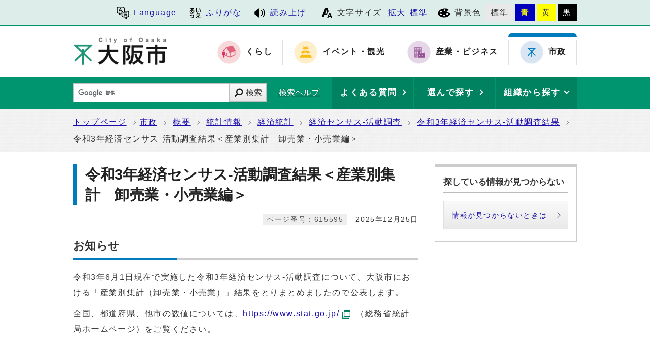

--- FILE ---
content_type: text/html
request_url: https://www.city.osaka.lg.jp/toshikeikaku/page/0000615595.html
body_size: 36998
content:
<?xml version="1.0" encoding="utf-8" ?>
<!DOCTYPE html PUBLIC "-//W3C//DTD XHTML 1.0 Transitional//EN" "http://www.w3.org/TR/xhtml1/DTD/xhtml1-transitional.dtd">
<html lang="ja" xml:lang="ja" xmlns="http://www.w3.org/1999/xhtml">
<head>
<meta name="viewport" content="width=device-width, initial-scale=1.0" />
<meta http-equiv="X-UA-Compatible" content="IE=edge" />
<meta http-equiv="Content-Type" content="text/html; charset=utf-8" />
<meta http-equiv="Content-Language" content="ja" />
<meta http-equiv="Content-Style-Type" content="text/css" />
<meta http-equiv="Content-Script-Type" content="text/javascript" />
<meta property="og:title" content="令和3年経済センサス‐活動調査結果＜産業別集計　卸売業・小売業編＞" />
<meta property="og:type" content="website" />
<meta property="og:description" content="令和3年経済センサス‐活動調査結果" />
<meta property="og:url" content="https://www.city.osaka.lg.jp/toshikeikaku/page/0000615595.html" />
<meta property="og:site_name" content="大阪市" />
<meta property="og:image" content="https://www.city.osaka.lg.jp/shisei/css/img/ogp_image.png" />
<meta name="thumbnail" content="https://www.city.osaka.lg.jp/shisei/css/img/ogp_image.png" />
<meta name="keywords" content="令和3年,経済センサス,活動調査,産業別集計,卸売業・小売業" />
<meta name="description" content="令和3年経済センサス‐活動調査結果" />
<title>大阪市：令和3年経済センサス‐活動調査結果＜産業別集計　卸売業・小売業編＞ （…&gt;経済センサス‐活動調査&gt;令和3年経済センサス‐活動調査結果）</title>
<base href="https://www.city.osaka.lg.jp/toshikeikaku/" />
<script type="text/javascript">
var urlpath="https://www.city.osaka.lg.jp/toshikeikaku/"; 
</script>

<link rel="alternate" title="市政" href="https://www.city.osaka.lg.jp/toshikeikaku/rss/rss.xml" type="application/rss+xml" />

<link rel="stylesheet" type="text/css" href="https://www.city.osaka.lg.jp/js/jquery.sidr.dark.css" media="screen and (max-width:998px), print and (max-width:998px)" />
<link rel="stylesheet" type="text/css" href="https://www.city.osaka.lg.jp/css/import_shi.css" media="screen,print" />
<link rel="stylesheet" type="text/css" href="css/import.css" media="screen,print" />
<link id="changecss" rel="stylesheet" type="text/css" href="https://www.city.osaka.lg.jp/css/color01.css" media="screen,print" />
<!--[if IE 8]>
<link rel="stylesheet" type="text/css" href="https://www.city.osaka.lg.jp/css/import_shi_ie80.css" media="screen,print" />
<![endif]-->
<!--[if IE 9]>
<link rel="stylesheet" type="text/css" href="https://www.city.osaka.lg.jp/css/import_shi_ie90.css" media="screen,print" />
<![endif]-->

<script type="text/javascript" src="https://cdn-eas.readspeaker.com/script/8856/webReader/webReader.js?pids=wr&amp;disable=translation,lookup" id="rs_req_Init"></script>
<script type="text/javascript" src="https://www.city.osaka.lg.jp/js/jquery-1.12.3.min.js"></script>
<script type="text/javascript" src="https://www.city.osaka.lg.jp/js/toolbox.js"></script>
<link href="https://www.city.osaka.lg.jp/css/img/favicon.ico" rel="shortcut icon" />


<script type="text/javascript">
$(function(){
    $("dl.mol_adobe").each(function(){
        if($(this).find("a").attr('href').indexOf('//www.microsoft.com/ja-jp/download/details.aspx?id=4') != -1 ||
           $(this).find("a").attr('href').indexOf('//www.microsoft.com/ja%2djp/download/details.aspx?id=4') != -1 || 
           $(this).find("a").attr('href').indexOf('//www.microsoft.com/ja-jp/download/details.aspx?id=10') != -1 || 
           $(this).find("a").attr('href').indexOf('//www.microsoft.com/ja%2djp/download/details.aspx?id=10') != -1 ||
           $(this).find("a").attr('href').indexOf('//www.microsoft.com/ja-jp/download/details.aspx?id=13') != -1 ||
           $(this).find("a").attr('href').indexOf('//www.microsoft.com/ja%2djp/download/details.aspx?id=13') != -1 ) {
            $(this).remove();
        }
    });
});
</script>



<!-- KanaboWeb -->
<script type="text/javascript" src="https://www.city.osaka.lg.jp/js/kanaboweb_s.2.2.4.js"></script>

<script type="text/javascript">
	KanaboWeb.host_id = "city.osaka";
	KanaboWeb.show_header = true;


</script>
<style type="text/css">
.f_on
{ 
	display: inline; 
}
.f_off
{ 
	display: none; 
}
.furigana .f_on
{ 
	display: none; 
}
.furigana .f_off
{ 
	display: inline; 
}
</style>

<!-- KanaboWeb -->

<script type="text/javascript">
window.rsConf = { general: { usePost: true } };
</script>


<!-- Google Tag Manager -->
<script>(function(w,d,s,l,i){w[l]=w[l]||[];w[l].push({'gtm.start':
new Date().getTime(),event:'gtm.js'});var f=d.getElementsByTagName(s)[0],
j=d.createElement(s),dl=l!='dataLayer'?'&l='+l:'';j.async=true;j.src=
'https://www.googletagmanager.com/gtm.js?id='+i+dl;f.parentNode.insertBefore(j,f);
})(window,document,'script','dataLayer','GTM-KGK4TZK');</script>
<!-- End Google Tag Manager -->
<script type="text/javascript">
  (function(i,s,o,g,r,a,m){i['GoogleAnalyticsObject']=r;i[r]=i[r]||function(){
  (i[r].q=i[r].q||[]).push(arguments)},i[r].l=1*new Date();a=s.createElement(o),
  m=s.getElementsByTagName(o)[0];a.async=1;a.src=g;m.parentNode.insertBefore(a,m)
  })(window,document,'script','//www.google-analytics.com/analytics.js','ga');

  ga('create', 'UA-68277760-1', {'allowLinker': true});
  ga('require', 'linker');
  ga('linker:autoLink', ['sc.city.osaka.lg.jp']);
  ga('require', 'linkid', 'linkid.js');
  ga('send', 'pageview');

</script>

<script type="text/javascript">
<!--
   function ShowLength( str ) {

       var countMax = 1000;
       var countDown = countMax - str.length;

       if(countDown < 0){
           document.getElementById("text_count_message").style.color = "red";
           countDown *= -1;
           document.getElementById("text_count_message").innerHTML = "入力可能文字数を " + countDown + " 文字超えています。";
       }
       else{
           document.getElementById("text_count_message").style.color = "black";
           if(countDown == 0) {
               document.getElementById("text_count_message").innerHTML = "文字数が制限値に達しました。";
           } else {
               document.getElementById("text_count_message").innerHTML = "残り " + countDown + " 文字入力できます。";
           }
       }
   }
// -->
 </script>
</head>

<body id="body" class="global_sub shi_sub global_kiji subtop04_kiji">
<!-- Google Tag Manager (noscript) -->
<noscript><iframe src="https://www.googletagmanager.com/ns.html?id=GTM-KGK4TZK"
height="0" width="0" style="display:none;visibility:hidden" title="Google Tag Manager"></iframe></noscript>
<!-- End Google Tag Manager (noscript) -->

<img id="TOPPAGE" class="anchor" src="images/clearspacer.gif" alt="ページの先頭です" width="1" height="1" />
<div  id="all">
<!-- ▼▼▼▼▼ヘッダー▼▼▼▼▼ -->
<div id="header">

<div id="header_fullblock01">
<div class="head_skip"><p><a href="https://www.city.osaka.lg.jp/toshikeikaku/page/0000615595.html#HONBUN" id="skip" name="skip">共通メニューなどをスキップして本文へ</a></p></div>

<div class="fullblock_in sp_none">
<div id="translate">
<p lang="en" xml:lang="en"><a href="/main/site_policy/0000000153.html#HONBUN"><span class="icon_type_25px"><img src="https://www.city.osaka.lg.jp/css/img/ico_spe.svg" alt="" /></span>Language</a></p>
</div><div id="ruby_read">
<ul><li class="ruby_link"><span class="f_on"><a href="javascript:KanaboWeb.execCommand('on')"><span class="icon_type_25px"><img src="https://www.city.osaka.lg.jp/css/img/ico_rbi.svg" alt="" /></span>ふりがな</a></span><span class="f_off"><a href="javascript:KanaboWeb.execCommand('off')"><span class="icon_type_25px"><img src="https://www.city.osaka.lg.jp/css/img/ico_rbi.svg" alt="" /></span>はずす</a></span></li><li class="read_link"><a rel="nofollow" accesskey="L" class="rs_href" href="https://app-eas.readspeaker.com/cgi-bin/rsent?customerid=8856&amp;lang=ja_jp&amp;readid=main&amp;url=" onclick="readpage(this.href, 'xp1'); return false;"><span class="icon_type_25px"><img src="https://www.city.osaka.lg.jp/css/img/ico_red.svg" alt="読み上げツールを起動" /></span>読み上げ</a></li>
</ul>
</div>

<div id="font">
<p><span class="icon_type_25px"><img src="https://www.city.osaka.lg.jp/css/img/ico_fon.svg" alt="" /></span>文字サイズ</p>
<ul><li><a href="javascript:textSizeUp();">拡大</a></li><li><a href="javascript:textSizeReset();">標準</a></li></ul>
<noscript><p class="noscript">文字サイズ変更機能を利用するにはJavaScript（アクティブスクリプト）を有効にしてください。JavaScript（アクティブスクリプト） を無効のまま文字サイズを変更する場合には、ご利用のブラウザの表示メニューから文字サイズを変更してください。</p></noscript>
</div>
<div id="bg_color">
<p><span class="icon_type_25px"><img src="https://www.city.osaka.lg.jp/css/img/ico_col.svg" alt="" /></span>背景色</p>
<ul>
<li class="bg_01"><a href="javascript:changeCSS('color01.css');">標準</a></li><li class="bg_02"><a href="javascript:changeCSS('color02.css');">青</a></li><li class="bg_03"><a href="javascript:changeCSS('color03.css');">黄</a></li><li class="bg_04"><a href="javascript:changeCSS('color04.css');">黒</a></li>
</ul>
</div>

</div><!--fullblock_in-->
</div><!--header_fullblock01-->

<!-- ▼▼▼▼▼header_in開始▼▼▼▼▼▼ -->
<div id="header_in" class="clear">

<div class="header_block01">
<div class="h_box01">
<div class="h1"><a href="/index.html"><img src="https://www.city.osaka.lg.jp/css/img/id_header.png" alt="大阪市 City of Osaka" /></a></div>
</div>
</div>

<div class="header_block02 sp_none">
<div class="head_sitenavi sp_none">
<ul class="clear">
<li class="type01"><a href="https://www.city.osaka.lg.jp/kurashi/index.html"><span class="icon_type_50px"><img src="https://www.city.osaka.lg.jp/css/img/ico_snavi01.png" alt="" /></span><strong>くらし</strong></a></li>
<li class="type02"><a href="https://www.city.osaka.lg.jp/event/index.html"><span class="icon_type_50px"><img src="https://www.city.osaka.lg.jp/css/img/ico_snavi02.png" alt="" /></span><strong>イベント・観光</strong></a></li>
<li class="type03"><a href="https://www.city.osaka.lg.jp/sangyo/index.html"><span class="icon_type_50px"><img src="https://www.city.osaka.lg.jp/css/img/ico_snavi03.png" alt="" /></span><strong>産業・ビジネス</strong></a></li>
<li class="type04 select"><a href="https://www.city.osaka.lg.jp/shisei/index.html"><span class="icon_type_50px"><img src="https://www.city.osaka.lg.jp/css/img/ico_snavi04.png" alt="" /></span><strong>市政</strong></a></li>
</ul>
</div>
</div>

</div><!--header_in-->
<!-- ▲▲▲header_in閉じ▲▲▲ -->

<div class="h_box02">
<p id="menu_button" class="link_white noborder"><a class="simple-menu" href="#sidr"><span class="icon_ham"></span><span class="menu_text">メニュー</span></a></p>
</div>

<div class="header_fullblock02_wrap">

<div id="header_fullblock02" class="header_navi clear">
<div id="sidr">
<p class="close"><a class="simple-menu" href="#sidr">閉じる</a></p>

<div class="side_sitenavi pc_none">
<h2 class="side_h2"><span class="icon_type_25px"><img src="https://www.city.osaka.lg.jp/css/img/ico_sitenavi.svg" alt="" /></span>サイト・ナビ</h2>
<ul>
<li class="type01"><a href="https://www.city.osaka.lg.jp/kurashi/index.html"><span class="icon_type_40px"><img src="https://www.city.osaka.lg.jp/css/img/ico_snavi01.png" alt="" /></span><strong>くらし</strong></a></li>
<li class="type02"><a href="https://www.city.osaka.lg.jp/event/index.html"><span class="icon_type_40px"><img src="https://www.city.osaka.lg.jp/css/img/ico_snavi02.png" alt="" /></span><strong>イベント・観光</strong></a></li>
<li class="type03"><a href="https://www.city.osaka.lg.jp/sangyo/index.html"><span class="icon_type_40px"><img src="https://www.city.osaka.lg.jp/css/img/ico_snavi03.png" alt="" /></span><strong>産業・ビジネス</strong></a></li>
<li class="type04 select"><a href="https://www.city.osaka.lg.jp/shisei/index.html"><span class="icon_type_40px"><img src="https://www.city.osaka.lg.jp/css/img/ico_snavi04.png" alt="" /></span><strong>市政</strong></a></li>
</ul>
<div class="go_shitop">
<p><a href="https://www.city.osaka.lg.jp/index.html"><span class="icon_type_20px"><img src="https://www.city.osaka.lg.jp/css/img/ico_logo.png" alt="" /></span>大阪市トップページ</a></p>
</div>
</div>

<div class="side_function pc_none">
<h2 class="side_h2"><span class="icon_type_25px"><img src="https://www.city.osaka.lg.jp/css/img/ico_fnc.svg" alt="" /></span>支援機能</h2>
<div class="translate">
<p lang="en" xml:lang="en"><a href="/main/site_policy/0000000153.html#HONBUN"><span class="icon_type_25px"><img src="https://www.city.osaka.lg.jp/css/img/ico_spe.svg" alt="" /></span>Language</a></p>
</div>

<div class="ruby_read clear">
<ul><li class="ruby_link"><a href="javascript:KanaboWeb.execCommand('on')"><span class="icon_type_25px"><img src="https://www.city.osaka.lg.jp/css/img/ico_rbi.svg" alt="" /></span>ふりがな</a></li><li class="read_link"><a class="rs_href" href="https://app-eas.readspeaker.com/cgi-bin/rsent?customerid=8856&amp;lang=ja_jp&amp;readid=main&amp;url=" target="_blank" onclick="readpage(this.href, 'xp1'); $.sidr('close', 'sidr');return false;"><span class="icon_type_25px"><img src="https://www.city.osaka.lg.jp/css/img/ico_red.svg" alt="" /></span>読み上げ</a></li>
</ul>
</div>

<div class="bg_color">
<p><span class="icon_type_25px"><img src="https://www.city.osaka.lg.jp/css/img/ico_col.svg" alt="" /></span>背景色</p>
<ul>
<li class="bg_01"><a href="javascript:changeCSS('color01.css');">標準</a></li><li class="bg_02"><a href="javascript:changeCSS('color02.css');">青</a></li><li class="bg_03"><a href="javascript:changeCSS('color03.css');">黄</a></li><li class="bg_04"><a href="javascript:changeCSS('color04.css');">黒</a></li>
</ul>
</div>
<p class="close"><a class="simple-menu" href="#sidr">閉じる</a></p>
</div>
</div>
</div>

<div id="header_search_navi">
<div id="header_search">
<form method="get" id="google-search" name="google-search" action="https://sc.city.osaka.lg.jp/search/index.html"><input type="text" id="q" name="q" value="" title="検索キーワード" /><button type="submit" id="search_button" name="sa">検索</button><input type="hidden" name="cx" value="000245616995763389932:6bkel1_dw9g" /><input type="hidden" name="ie" value="UTF-8" /><script type="text/javascript" src="//www.google.com/cse/brand?form=google-search&amp;lang=ja"></script><span class="search_help"><a href="/main/site_policy/0000000118.html">検索ヘルプ</a></span></form>
</div>
<div id="header_navi">
<div id="header_faq" class="header_navi_list">
<p><a href="https://www.osaka-city-callcenter.jp/faq/index.aspx"><span><strong>よくある質問</strong></span></a></p>
</div><div id="header_cateogry" class="header_navi_list">
<p><a href="https://sc.city.osaka.lg.jp/navigation.php?npcd=1&amp;chkward=0"><span><strong>選んで探す</strong></span></a></p>
</div><!--
--><div id="header_orga" class="header_navi_list">
<p><a href="javascript:void(0)"><span><strong>組織から探す</strong></span></a></p>
<ul class="icon01">
<li><a href="/main/soshiki_list.html#KU">区役所</a></li>
<li><a href="/main/soshiki_list.html#KYOKU">局・室</a></li>
</ul>
</div>
</div>
</div>
</div>
<a id="HONBUN" class="anchor" tabindex="-1"><img src="images/clearspacer.gif" alt="メニューの終端です。" width="1" height="1" /></a>

<div id="header_fullblock03" class="clear">
<div class="h_box01">
<div class="header_search">
<form method="get" id="cse-search-box" class="google-search" name="google-search" action="https://sc.city.osaka.lg.jp/search/index.html"><input type="text" class="q" name="q" value="" title="検索キーワード" /><button type="submit" class="search_button" name="sa">検索</button><input type="hidden" name="cx" value="000245616995763389932:6bkel1_dw9g" /><input type="hidden" name="ie" value="UTF-8" /><script type="text/javascript" src="//www.google.com/cse/brand?form=cse-search-box&amp;lang=ja"></script><span class="search_help"><a href="/main/site_policy/0000000118.html">検索ヘルプ</a></span></form>
</div>
</div>

<div class="h_box02">
<div class="header_navi">
<div class="header_navi_list header_cateogry">
<p><strong><a href="javascript:void(0)" aria-expanded="false"><span><strong>他の探し方</strong></span></a></strong></p>
<ul class="icon01">
<li><a href="https://www.osaka-city-callcenter.jp/faq/index.aspx">よくある質問</a></li>
<li><a href="https://sc.city.osaka.lg.jp/navigation.php?npcd=1&amp;chkward=0">選んで探す</a></li>
<li><a href="/main/soshiki_list.html">組織から探す</a></li>
<li class="close"><a href="javascript:void(0)">閉じる</a></li>
</ul>
</div>
</div>
</div>

</div>

</div>


<!-- ▲▲▲▲▲ヘッダー▲▲▲▲▲ -->
<div id="pankuzu" class="sp_none">
<div class="pankuzu_width clear">
<ul>
<li><a href="https://www.city.osaka.lg.jp/index.html">トップページ</a></li><li><a href="https://www.city.osaka.lg.jp/shisei/index.html">市政</a></li>




<li><a href="https://www.city.osaka.lg.jp/shisei/category/3055-0-0-0-0-0-0-0-0-0.html">概要</a></li>




<li><a href="https://www.city.osaka.lg.jp/shisei/category/3055-2-0-0-0-0-0-0-0-0.html">統計情報</a></li>




<li><a href="https://www.city.osaka.lg.jp/shisei/category/3055-2-4-0-0-0-0-0-0-0.html">経済統計</a></li>




<li><a href="https://www.city.osaka.lg.jp/shisei/category/3055-2-4-4-0-0-0-0-0-0.html">経済センサス‐活動調査</a></li>




<li><a href="https://www.city.osaka.lg.jp/shisei/category/3055-2-4-4-3-0-0-0-0-0.html">令和3年経済センサス‐活動調査結果</a></li>




<li>令和3年経済センサス‐活動調査結果＜産業別集計　卸売業・小売業編＞</li>
</ul>

</div>
</div>
<!-- ▼▼▼▼▼メイン▼▼▼▼▼ -->
<div id="main">
<div id="xp1" class="rs_preserve rs_skip rs_splitbutton rs_addtools rs_exp"></div>
<div id="main_naka" class="clear">
<div id="page_left_box">
<div id="sub_h1_wrap">
<div id="sub_h1_box"><h1><span class="line">令和3年経済センサス‐活動調査結果＜産業別集計　卸売業・小売業編＞</span></h1></div>
<div class="clear">
<div class="page_day01"><p>2025年12月25日</p></div>
<div class="page_num01"><p><span class="p_coler01">ページ番号：615595</span></p></div>
</div>
</div>


<div id="mol_contents" class="mol_contents"><a class="mol_anchor_name" name="index_anchor_0"><img src="images/clearspacer.gif" alt="" width="1" height="1" /></a><div class="sub_h2_box"><h2>お知らせ</h2></div><div class="mol_textblock"><p>令和3年6月1日現在で実施した令和3年経済センサス‐活動調査について、大阪市における「産業別集計（卸売業・小売業）」結果をとりまとめましたので公表します。</p><p>全国、都道府県、他市の数値については、<a href="https://www.stat.go.jp/" target="_blank">https://www.stat.go.jp/<span class="window"><img src="css/img/new_window01.svg" alt="別ウィンドウで開く" /></span></a>（総務省統計局ホームページ）をご覧ください。</p><p><br /></p><p></p></div><a class="mol_anchor_name" name="index_anchor_2"><img src="images/clearspacer.gif" alt="" width="1" height="1" /></a><div class="sub_h2_box"><h2>産業別集計（卸売業・小売業）</h2></div><div class="mol_attachfileblock"><p class="mol_attachfileblock_title"><strong>大阪市の卸売業・小売業の概要及び利用上の注意</strong></p><ul><li><a href="./cmsfiles/contents/0000615/615595/03keisen_orosikouri_riyoujoutyuui.pdf"><img src="images/pdf.gif" alt="" width="22" height="24" class="icon" />利用上の注意(PDF形式, 275.36KB)</a></li><li><a href="./cmsfiles/contents/0000615/615595/03keisen_orosikouri_gaiyou.pdf"><img src="images/pdf.gif" alt="" width="22" height="24" class="icon" />令和3年経済センサス-活動調査における大阪市の卸売業・小売業の概要(PDF形式, 292.73KB)</a></li></ul><ul class="mol_ccbytop" lang="ja">
<li><img src="/images/ccby.png" alt="クリエイティブ・コモンズ・ライセンス" width="88" /><a rel="license" href="https://creativecommons.jp/licenses/" target="_blank">CC（クリエイティブコモンズ）ライセンス<span class="window"><img src="css/img/new_window01.svg" alt="別ウィンドウで開く" /></span></a>における<a href="https://creativecommons.org/licenses/by/4.0/deed.ja" target="_blank">CC-BY4.0<span class="window"><img src="css/img/new_window01.svg" alt="別ウィンドウで開く" /></span></a>で提供いたします。</li>
<li class="opendata"><a href="https://www.city.osaka.lg.jp/contents/wdu290/opendata/"><span>オープンデータを探す</span><span>大阪市オープンデータポータルサイト</span></a></li>
</ul><dl class="mol_filesup mol_adobe" lang="ja">
<dt><a href="https://www.adobe.com/jp/acrobat/pdf-reader.html" target="_blank"><img src="/images/get_adobe_reader.png" alt="" width="128" />Adobe Acrobat Reader DCのダウンロード（無償）<span class="window"><img src="css/img/new_window01.svg" alt="別ウィンドウで開く" /></span></a></dt>
<dd>PDFファイルを閲覧できない場合には、Adobe 社のサイトから Adobe Acrobat Reader DC をダウンロード（無償）してください。</dd>
</dl></div><a class="mol_anchor_name" name="index_anchor_4"><img src="images/clearspacer.gif" alt="" width="1" height="1" /></a><div class="sub_h2_box"><h2>統計表</h2></div><div class="mol_attachfileblock"><p class="mol_attachfileblock_title"><strong>令和3年経済センサス‐活動調査結果＜産業別集計　卸売業・小売業編＞ダウンロードファイル</strong></p><ul><li><a href="./cmsfiles/contents/0000615/615595/03keisen_oroshikouri_1.xlsx"><img src="images/xls.gif" alt="" width="22" height="24" class="icon" />第1表　卸売業・小売業の区別推移（法人組織の事業所と個人経営の事業所の合計）(XLSX形式, 47.29KB)</a></li><li><a href="./cmsfiles/contents/0000615/615595/03keisen_oroshikouri_2.xlsx"><img src="images/xls.gif" alt="" width="22" height="24" class="icon" />第2表　区別、産業小分類別事業所数、従業者数、年間商品販売額及び売場面積(XLSX形式, 139.50KB)</a></li><li><a href="./cmsfiles/contents/0000615/615595/03keisen_oroshikouri_3.xlsx"><img src="images/xls.gif" alt="" width="22" height="24" class="icon" />第3表　産業細分類別事業所数（従業者規模別）、従業者数、年間商品販売額及び売場面積(XLSX形式, 37.01KB)</a></li><li><a href="./cmsfiles/contents/0000615/615595/03keisen_oroshikouri_4.xlsx"><img src="images/xls.gif" alt="" width="22" height="24" class="icon" /> 第4表　卸売業・小売業別、法人・個人別、男女別就業者数、従業者数（内訳別）、臨時雇用者数、従業者・臨時雇用者のうち他への出向・派遣従業者数、他からの出向・派遣従業者数  (XLSX形式, 16.69KB)</a></li><li><a href="./cmsfiles/contents/0000615/615595/03keisen_oroshikouri_5.xlsx"><img src="images/xls.gif" alt="" width="22" height="24" class="icon" />第5表　小売業の産業小分類別、商品販売形態別事業所数、年間商品販売額及び構成比(XLSX形式, 21.04KB)</a></li><li><a href="./cmsfiles/contents/0000615/615595/03keisen_oroshikouri_6.xlsx"><img src="images/xls.gif" alt="" width="22" height="24" class="icon" />第6表　小売業の産業中分類別、売場面積規模別事業所数、年間商品販売額及び売場面積(XLSX形式, 15.88KB)</a></li><li><a href="./cmsfiles/contents/0000615/615595/03keisen_oroshikouri_7.xlsx"><img src="images/xls.gif" alt="" width="22" height="24" class="icon" /> 第7表　小売業の産業中分類別、営業時間階級別事業所数、従業者数、年間商品販売額及び売場面積(XLSX形式, 13.82KB)</a></li><li><a href="./cmsfiles/contents/0000615/615595/03keisen_oroshikouri_8.xlsx"><img src="images/xls.gif" alt="" width="22" height="24" class="icon" />第8表　卸売業の区別、品目別事業所数及び年間商品販売額(XLSX形式, 145.62KB)</a></li><li><a href="./cmsfiles/contents/0000615/615595/03keisen_oroshikouri_9.xlsx"><img src="images/xls.gif" alt="" width="22" height="24" class="icon" />第9表　小売業の区別、品目別事業所数及び年間商品販売額(XLSX形式, 129.95KB)</a></li></ul><ul class="mol_ccbytop" lang="ja">
<li><img src="/images/ccby.png" alt="クリエイティブ・コモンズ・ライセンス" width="88" /><a rel="license" href="https://creativecommons.jp/licenses/" target="_blank">CC（クリエイティブコモンズ）ライセンス<span class="window"><img src="css/img/new_window01.svg" alt="別ウィンドウで開く" /></span></a>における<a href="https://creativecommons.org/licenses/by/4.0/deed.ja" target="_blank">CC-BY4.0<span class="window"><img src="css/img/new_window01.svg" alt="別ウィンドウで開く" /></span></a>で提供いたします。</li>
<li class="opendata"><a href="https://www.city.osaka.lg.jp/contents/wdu290/opendata/"><span>オープンデータを探す</span><span>大阪市オープンデータポータルサイト</span></a></li>
</ul><dl class="mol_filesup mol_adobe" lang="ja">
<dt><a href="https://www.adobe.com/jp/acrobat/pdf-reader.html" target="_blank"><img src="/images/get_adobe_reader.png" alt="" width="128" />Adobe Acrobat Reader DCのダウンロード（無償）<span class="window"><img src="css/img/new_window01.svg" alt="別ウィンドウで開く" /></span></a></dt>
<dd>PDFファイルを閲覧できない場合には、Adobe 社のサイトから Adobe Acrobat Reader DC をダウンロード（無償）してください。</dd>
</dl></div></div>



<div class="sns_box clear"><p class="sns_window"><span class="window"><img src="css/img/new_window01.svg" alt="" />SNSリンクは別ウィンドウで開きます</span></p><ul class="sns_lst"><li class="sns_btn"><a href="http://www.facebook.com/sharer.php?u=https%3A%2F%2Fwww.city.osaka.lg.jp%2Ftoshikeikaku%2Fpage%2F0000615595.html&amp;t=%E5%A4%A7%E9%98%AA%E5%B8%82%EF%BC%9A%E4%BB%A4%E5%92%8C3%E5%B9%B4%E7%B5%8C%E6%B8%88%E3%82%BB%E3%83%B3%E3%82%B5%E3%82%B9%E2%80%90%E6%B4%BB%E5%8B%95%E8%AA%BF%E6%9F%BB%E7%B5%90%E6%9E%9C%EF%BC%9C%E7%94%A3%E6%A5%AD%E5%88%A5%E9%9B%86%E8%A8%88%E3%80%80%E5%8D%B8%E5%A3%B2%E6%A5%AD%E3%83%BB%E5%B0%8F%E5%A3%B2%E6%A5%AD%E7%B7%A8%EF%BC%9E" target="_blank"><img src="/images/facebook.svg" alt="Facebookでシェア" /></a></li>
<li class="sns_btn"><a href="https://twitter.com/intent/tweet?original_referer=https%3A%2F%2Fwww.city.osaka.lg.jp%2Ftoshikeikaku%2Fpage%2F0000615595.html&amp;source=tweetbutton&amp;text=%E5%A4%A7%E9%98%AA%E5%B8%82%EF%BC%9A%E4%BB%A4%E5%92%8C3%E5%B9%B4%E7%B5%8C%E6%B8%88%E3%82%BB%E3%83%B3%E3%82%B5%E3%82%B9%E2%80%90%E6%B4%BB%E5%8B%95%E8%AA%BF%E6%9F%BB%E7%B5%90%E6%9E%9C%EF%BC%9C%E7%94%A3%E6%A5%AD%E5%88%A5%E9%9B%86%E8%A8%88%E3%80%80%E5%8D%B8%E5%A3%B2%E6%A5%AD%E3%83%BB%E5%B0%8F%E5%A3%B2%E6%A5%AD%E7%B7%A8%EF%BC%9E&amp;url=https%3A%2F%2Fwww.city.osaka.lg.jp%2Ftoshikeikaku%2Fpage%2F0000615595.html" target="_blank"><img src="/images/twitter.svg" alt="Xでポストする" /></a></li>
</ul></div>
</div>
<div id="page_right_box">
<div class="right_navi01 right_navi_none">
<div class="h2_box clear"><h2>探している情報が見つからない</h2></div>
<div class="right_navi_lower">
<p class="btn02"><a href="/main/site_policy/0000000117.html">情報が見つからないときは</a></p>
</div>
</div>
</div><!--page_right_box-->
<div class="dami"><img src="images/clearspacer.gif" alt="" width="1" height="1" /></div>


<!-- ▼▼▼▼▼アンケート領域▼▼▼▼▼ -->
<div class="mol_subblock mol_opi">
<form class="form" name="mdb" action="https://sc.city.osaka.lg.jp/cmsevaluation/evaluation.cgi" method="post">
<div class="h2_box clear rs_preserve">
<h2>【アンケート】このページに対してご意見をお聞かせください</h2>
<p><a href="javascript:void()">入力欄を開く</a></p>
</div>


<div class="cls">
<p class="mol_cau"><label for="opinion"><span class="mol_srg">このページについてご意見がありましたらご記入ください。</span></label></p>
<div  class="ta01"><textarea name="txtans1" cols="" rows="" id="opinion" onkeyup="ShowLength(value);"></textarea><span class="text_count" id="text_count_message"></span></div>
<p class="cap"><strong>ご注意</strong></p>
<ol  class="cap_list01">
<li>こちらはアンケートのため、ご質問等については、直接担当部署へお問い合わせください。</li>
<li>市政全般に関わるご意見・ご要望、ご提案などについては、<a href="/seisakukikakushitsu/page/0000006578.html">市民の声</a>へお寄せください。</li>
<li>住所・電話番号など個人情報を含む内容は記入しないでください。</li>
</ol>

<div class="button01">
<input type="hidden" name="mode" value="check" />
<input type="hidden" name="con" value="615595" />
<input type="hidden" name="con_title" value="令和3年経済センサス‐活動調査結果＜産業別集計　卸売業・小売業編＞" />

<input type="hidden" name="so" value="計画調整局企画振興部統計調査担当" />
<input type="button" value="確認" onclick="this.form.submit();" />
</div>
</div>
</form>
</div>
<script type="text/javascript">
if(document.getElementById("opinion")){
ShowLength(document.getElementById("opinion").value);
}
</script>
<!-- ▲▲▲▲▲アンケート領域▲▲▲▲▲ -->

 

    <div class="mol_subblock mol_con"><h2>このページの作成者・問合せ先</h2>
    <h3>大阪市　計画調整局企画振興部統計調査担当</h3>
<p><strong>住所：</strong>〒530-8201　大阪市北区中之島1丁目3番20号（大阪市役所7階）</p>
<p><strong>電話：</strong><a href="tel:0662087865">06-6208-7865</a></p><p><strong>ファックス：</strong>06-6231-3751</p>
<p><a href="https://sc.city.osaka.lg.jp/mail/inquiry.cgi?so=04a013aad0f34f8461aa99404d54a563730ae983&amp;ref=toshikeikaku%2Fpage%2F0000615595.html">メール送信フォーム</a></p>
</div>

</div>
</div>



<!-- ▲▲▲▲▲メイン▲▲▲▲▲ -->
<!-- ▼▼▼▼▼▼▼▼パンくずリスト▼▼▼▼▼▼▼▼ -->
<div id="foot_pankuzu">
<div class="pankuzu pc_none">
<div class="pankuzu_width clear">
<ul>
<li><a href="https://www.city.osaka.lg.jp/index.html">トップページ</a></li><li><a href="https://www.city.osaka.lg.jp/shisei/index.html">市政</a></li>




<li><a href="https://www.city.osaka.lg.jp/shisei/category/3055-0-0-0-0-0-0-0-0-0.html">概要</a></li>




<li><a href="https://www.city.osaka.lg.jp/shisei/category/3055-2-0-0-0-0-0-0-0-0.html">統計情報</a></li>




<li><a href="https://www.city.osaka.lg.jp/shisei/category/3055-2-4-0-0-0-0-0-0-0.html">経済統計</a></li>




<li><a href="https://www.city.osaka.lg.jp/shisei/category/3055-2-4-4-0-0-0-0-0-0.html">経済センサス‐活動調査</a></li>




<li><a href="https://www.city.osaka.lg.jp/shisei/category/3055-2-4-4-3-0-0-0-0-0.html">令和3年経済センサス‐活動調査結果</a></li>




<li>令和3年経済センサス‐活動調査結果＜産業別集計　卸売業・小売業編＞</li>
</ul>

</div>
</div>
</div>

<!-- ▲▲▲▲▲▲▲▲パンくずリスト▲▲▲▲▲▲▲▲ -->
<!-- ▼▼▼▼▼フッター▼▼▼▼▼ -->

<div id="footer">

<div id="footer_fullblock01" class="clear">
<p id="foot_up" class="noborder"><a href="https://www.city.osaka.lg.jp/toshikeikaku/page/0000615595.html#TOPPAGE"><span class="icon_type_25px"><img src="https://www.city.osaka.lg.jp/css/img/ico_top.png" alt="" /></span>ページの先頭へ戻る</a></p>
</div>

<div id="footer_in" class="clear">

<div class="footer_block01">
<div id="footer_call" class="f_box01">
<div class="h2_box clear"><h2>手続きやイベントのご案内</h2><p><a href="javascript:void()">表示</a></p></div>
<div class="footer_lower">
<div class="footer_tell">
<h3><a href="https://www.osaka-city-callcenter.jp/index.aspx">大阪市総合コールセンター</a></h3>
<p>8時00分から21時00分まで（年中無休）</p>
<ul class="icon01 list_type03">
<li><a href="tel:0643017285"><span class="icon_call"></span>06-4301-7285</a></li>
</ul>
</div>
</div>
</div>
<div id="footer_voice" class="f_box02">
<div class="h2_box clear"><h2>皆さんの声をお寄せください</h2><p><a href="javascript:void()">表示</a></p></div>
<div class="footer_lower">
<ul class="icon01 list_type03">
<li><a href="/seisakukikakushitsu/page/0000006578.html">市政へのご意見・ご要望（市民の声）</a></li>
<li><a href="/shisei/category/3056-3-11-1-0-0-0-0-0-0.html">違法又は不適正な職務に関するもの（公益通報）</a></li>
<li><a href="/seisakukikakushitsu/page/0000205090.html">こどものいじめ、児童虐待体罰等に関するSOS</a></li>
</ul>
<p><a href="/shisei/category/3065-1-0-0-0-0-0-0-0-0.html">「皆さんの声をお寄せください」一覧 </a></p>
</div>
</div>
</div>

<div class="footer_block02">
<div id="footer_info" class="f_box01">
<div class="h2_box clear"><h2>このサイトについて</h2><p><a href="javascript:void()">表示</a></p></div>
<div class="footer_lower">
<ul class="icon01 list_type03">
<li><a href="https://www.city.osaka.lg.jp/main/site_policy/0000000115.html">サイトの使い方</a></li> <li><a href="https://www.city.osaka.lg.jp/main/site_policy/0000000120.html">サイトの考え方</a></li> <li><a href="https://www.city.osaka.lg.jp/main/site_policy/0000000139.html">サイト管理者</a></li> <li><a href="https://www.city.osaka.lg.jp/main/site_policy/0000000156.html">サイトマップ</a></li> <li><a href="https://www.city.osaka.lg.jp/main/site_policy/0000000148.html">RSS配信</a></li> <li><a href="https://www.city.osaka.lg.jp/main/site_policy/0000000160.html">掲載データを使う</a></li> <li><a href="https://www.city.osaka.lg.jp/main/site_policy/0000000162.html">過去のサイト</a></li> <li><a href="https://www.city.osaka.lg.jp/main/site_policy/0000000155.html">リニューアルにあたって</a></li> <li><a href="https://www.city.osaka.lg.jp/main/site_policy/0000000161.html">正しく表示されないときは</a></li> <li><a href="https://www.city.osaka.lg.jp/main/site_policy/0000000001.html">お問い合わせ</a></li> </ul>
</div>
</div>
</div>

<div class="footer_block03">
<div id="footer_address" class="f_box01">
<div class="h2_box clear"><h2>大阪市役所</h2><p><a href="javascript:void()">表示</a></p></div>
<div class="footer_lower">
<p>法人番号：6000020271004</p>
<h3><a href="/somu/page/0000004215.html">所在地</a></h3>
<address>〒530-8201　大阪市北区中之島1丁目3番20号</address>
<h3>電話</h3>
<address><a href="tel:0662088181">06-6208-8181（代表）</a></address>
<h3>開庁時間</h3>
<p>月曜日から金曜日の9時00分から17時30分まで</p><p>（土曜日、日曜日、祝日及び12月29日から翌年1月3日までは休み）</p></div>
</div>
</div>

</div>

<!-- ▼バナー広告 位置固定▼ -->


<!-- ▲バナー広告 位置固定▲ -->

<div id="footer_fullblock03" class="clear">
<p class="foot_copy" lang="en" xml:lang="en">Copyright (C) City of Osaka All rights reserved.</p></div>

</div>

<!-- ▲▲▲▲▲フッター▲▲▲▲▲ -->
</div>
<script type="text/javascript" src="https://www.city.osaka.lg.jp/js/smooth-scroll.js"></script>
<script type="text/javascript" src="https://www.city.osaka.lg.jp/js/jquery.sidr.js"></script>
<script type="text/javascript" src="https://www.city.osaka.lg.jp/js/drawer_st.js"></script>
<script type="text/javascript" src="https://www.city.osaka.lg.jp/js/dropdown_st.js"></script>
<script type="text/javascript" src="https://www.city.osaka.lg.jp/js/jquery.equalheight.min.js"></script>
<script type="text/javascript" src="https://www.city.osaka.lg.jp/js/height_st.js"></script>
<script type="text/javascript" src="https://www.city.osaka.lg.jp/js/jquery.bxslider_st.js"></script>
<script type="text/javascript" src="https://www.city.osaka.lg.jp/js/jquery.carousel05_st.js"></script>
<script type="text/javascript" src="css/img/color_shi.js"></script>


<!-- Sibulla tracking code start -->
<script type="text/javascript"><!--
(function(){ var b = document.getElementsByTagName('script')[0],sib = document.createElement('script');
sib.type = 'text/javascript';sib.async = true;
sib.src = ('https:' == document.location.protocol ? 'https://' : 'http://') + 'ma001.sibulla.com/dekatag/access?id=aGaskA6u';
b.parentNode.insertBefore(sib,b);}());
//--></script>
<!-- /Sibulla tracking code end -->

</body>
</html>


--- FILE ---
content_type: text/css
request_url: https://www.city.osaka.lg.jp/toshikeikaku/css/style.css
body_size: 31322
content:
@charset "UTF-8";
/*▼▼▼▼▼▼▼▼局トップ▼▼▼▼▼▼▼▼*/
/*▼▼▼▼▼ヘッダ▼▼▼▼▼*/

/*▲▲▲▲▲ヘッダ▲▲▲▲▲*/

/*▼▼▼▼▼領域00 埋め込み▼▼▼▼▼*/
.subtop_top #h1_box {
	background-image:url(/css/img/global02_kyoku.png);
    background-position: right 20%;
    width: 992px;
    margin-left: auto;
    margin-right: auto;
}
.subtop_top #h1_box h1{
	background: none;
}
/*▲▲▲▲▲領域00 埋め込み▲▲▲▲▲*/
/*▼▼▼▼▼メイン▼▼▼▼▼*/
/*▼▼領域01▼▼*/

/*Aパターン*/
.subtop_top #main .typeA .link_list_top {
}
.subtop_top #main .typeA .link_list_top .i_list {
	width: 100%;
	margin-bottom: 4px;
}
.subtop_top #main .typeA .link_list_top li {
	border: none;
}
.subtop_top #main .typeA .link_list_top .ixt_side_right {
	padding: 0px;
}
.subtop_top #main .typeA .link_list_top .ixt_side_right a {
	padding: 2.4%;
    width: 100%;
	display: table;
	table-layout: fixed;
	font-size: 110%;
	font-weight: bold;
    text-decoration: none;
    border: 1px solid #e0e0e0;
    background: #e9e9e9;
    background: -webkit-gradient(linear, left top, left bottom, color-stop(0.05, #f9f9f9), color-stop(1, #e9e9e9));
    background: -moz-linear-gradient(top, #f9f9f9 5%, #e9e9e9 100%);
    background: -webkit-linear-gradient(top, #f9f9f9 5%, #e9e9e9 100%);
    background: -o-linear-gradient(top, #f9f9f9 5%, #e9e9e9 100%);
    background: -ms-linear-gradient(top, #f9f9f9 5%, #e9e9e9 100%);
    background: linear-gradient(to bottom, #f9f9f9 5%, #e9e9e9 100%);
}
.subtop_top #main .typeA .link_list_top .ixt_side_right .ixt_text {
	padding: 0;
	display: table-cell;
    vertical-align: middle;
    float: none;
	width: 68.5%;
}
.subtop_top #main .typeA .link_list_top .ixt_side_right .ixt_image {
	padding: 0;
	display: table-cell;
    vertical-align: middle;
    float: none;
	width: 31.5%;
}

/*Bパターン*/
.subtop_top #main .typeB .link_list_top {
}
.subtop_top #main .typeB .link_list_top .i_list {
	margin-bottom: 4px;
}
.subtop_top #main .typeB .link_list_top li {
	border: none;
}
.subtop_top #main .typeB .link_list_top .ixt_side_right {
	padding: 0px;
}
.subtop_top #main .typeB .link_list_top .ixt_side_right a {
	padding: 2.4%;
    width: 100%;
	display: table;
	table-layout: fixed;
	font-size: 110%;
	font-weight: bold;
    text-decoration: none;
    border: 1px solid #e0e0e0;
    background: #e9e9e9;
    background: -webkit-gradient(linear, left top, left bottom, color-stop(0.05, #f9f9f9), color-stop(1, #e9e9e9));
    background: -moz-linear-gradient(top, #f9f9f9 5%, #e9e9e9 100%);
    background: -webkit-linear-gradient(top, #f9f9f9 5%, #e9e9e9 100%);
    background: -o-linear-gradient(top, #f9f9f9 5%, #e9e9e9 100%);
    background: -ms-linear-gradient(top, #f9f9f9 5%, #e9e9e9 100%);
    background: linear-gradient(to bottom, #f9f9f9 5%, #e9e9e9 100%);
}
.subtop_top #main .typeB .link_list_top .ixt_side_right .ixt_text {
	padding: 0;
	display: table-cell;
    vertical-align: middle;
    float: none;
	width: 66%;
}
.subtop_top #main .typeB .link_list_top .ixt_side_right .ixt_image {
	padding: 0;
	display: table-cell;
    vertical-align: middle;
    float: none;
	width: 34%;
}
.subtop_top #main .typeB .tlink_type02 .t_list .t_list_lower li > a::before {
    top: 18px;
}
.subtop_top #main .typeB .tlink_type02 .t_list .t_list_lower a {
    padding: 9px 32px 9px 16px;
}

/*Cパターン*/
.subtop_top #main .typeC .link_list_top {
}
.subtop_top #main .typeC .link_list_top .i_list {
	margin-bottom: 4px;
	width: 29.3%;
}
.subtop_top #zone01 .typeC .tlink_type02 {
    width: 69.4%;
}
.subtop_top #zone01 .typeC .tlink_type02 .clm2_1 > ul > li:nth-child(odd) {
    margin-right: 2%;
}
.subtop_top #main .typeC .link_list_top li {
	border: none;
}
.subtop_top #main .typeC .link_list_top .ixt_side_right {
	padding: 0px;
}
.subtop_top #main .typeC .link_list_top .ixt_side_right a {
	padding: 2.4%;
    width: 100%;
	display: table;
	table-layout: fixed;
	font-size: 110%;
	font-weight: bold;
    text-decoration: none;
    border: 1px solid #e0e0e0;
    background: #e9e9e9;
    background: -webkit-gradient(linear, left top, left bottom, color-stop(0.05, #f9f9f9), color-stop(1, #e9e9e9));
    background: -moz-linear-gradient(top, #f9f9f9 5%, #e9e9e9 100%);
    background: -webkit-linear-gradient(top, #f9f9f9 5%, #e9e9e9 100%);
    background: -o-linear-gradient(top, #f9f9f9 5%, #e9e9e9 100%);
    background: -ms-linear-gradient(top, #f9f9f9 5%, #e9e9e9 100%);
    background: linear-gradient(to bottom, #f9f9f9 5%, #e9e9e9 100%);
}
.subtop_top #main .typeC .link_list_top .ixt_side_right .ixt_text {
	padding: 0;
	display: table-cell;
    vertical-align: middle;
    float: none;
	width: 65.6%;
}
.subtop_top #main .typeC .link_list_top .ixt_side_right .ixt_image {
	padding: 0;
	display: table-cell;
    vertical-align: middle;
    float: none;
	width: 34.4%;
}
.subtop_top #main .typeC .tlink_type02 .t_list .t_list_lower li > a::before {
    top: 18px;
}
.subtop_top #main .typeC .tlink_type02 .t_list .t_list_lower a {
    padding: 9px 32px 9px 16px;
}

/*Dパターン*/
.subtop_top #zone01 .typeD .tlink_type02 {
    width: 100%;
}
.subtop_top #zone01 .typeD .tlink_type02 .clm3_1 > ul > li {
    margin-right: 2%;
}
.subtop_top #zone01 .typeD .tlink_type02 .clm3_1 > ul > li:nth-child(3n) {
    margin-right: 0;
}
.subtop_top #main .typeD .tlink_type02 .t_list .t_list_lower li > a::before {
    top: 18px;
}
.subtop_top #main .typeD .tlink_type02 .t_list .t_list_lower a {
    padding: 9px 32px 9px 16px;
}

/*▲▲領域01▲▲*/
/*▼▼領域02▼▼*/
/*▲▲領域02▲▲*/
/*▼▼領域03▼▼*/
/*▲▲領域03▲▲*/
/*▼▼領域04▼▼*/

/*▲▲領域04▲▲*/
/*▲▲▲▲▲メイン▲▲▲▲▲*/
/*▼▼▼▼▼フッタ▼▼▼▼▼*/
/*▼下層フッターバナー広告領域▼*/
.subtop_top #main .bana {
	margin-bottom:24px;
	padding:16px;
	border:1px solid #ccc;
	background-color:#fff;
}
.subtop_top #footer .bana .h2_box {
    margin-bottom: 1%;
}
.subtop_top #footer .bana .h2_box .h2_link{
	float:left;	
}
.subtop_top #footer .bana .h2_box p{
	margin-top:4px;	
}
.subtop_top #footer .bana .bana_lower{
}
.subtop_top #footer .bana .bana_lower ul{
	margin:0 0 0 -4.8px;
	padding:0px;
}
.subtop_top #footer .bana .bana_lower li{
	margin:0 0 4.6px 4.6px;
	float:left;
}
.subtop_top #footer .bana .bana_lower li {
	margin:0 0 4.6px 4.6px;
	float:left;
    display: block;
    max-width: 100%;
    width: auto;
}
.subtop_top #footer .bana .bana_lower li:nth-child(3n+1) {
	margin:0 0 4.6px 4.6px;
}
.subtop_top #footer .bana .bana_lower li img{
	width:120px;
	height:60px;
}
.subtop_top #footer .bana .bana_lower a{
	display:block;
	text-align:left;
}
/*▲下層フッターバナー広告領域▲*/
/*▲▲▲▲▲フッタ▲▲▲▲▲*/
/*▲▲▲▲▲▲▲▲サブサイトトップ▲▲▲▲▲▲▲▲*/
/*追加メディアクエリ*/
@media screen and (max-width:998px){
	
/*▼▼▼▼▼▼▼▼サブサイトトップ▼▼▼▼▼▼▼▼*/
/*▼▼▼▼▼メイン▼▼▼▼▼*/
.subtop_top #h1_box{
    width: auto;
    background-position: 110% center;
    background-size: contain;
}

/*▼▼領域01▼▼*/
#zone01 .i_list .i_list_lower .i_list_box {
    margin-bottom: 16px;
}
.subtop_top #main .tlink_type02 .t_list .t_list_lower li > a::before {
    top: 16px!important;
}

/*Aパターン*/
.subtop_top #main .typeA .link_list_top .ixt_side_right .ixt_text {
    width: 68.5%;
}
.subtop_top #main .typeA .link_list_top .ixt_side_right .ixt_image {
    width: 31.5%;
}

/*Bパターン*/
.subtop_top #main .typeB .link_list_top .ixt_side_right .ixt_text {
    width: 68.5%;
}
.subtop_top #main .typeB .link_list_top .ixt_side_right .ixt_image {
    width: 31.5%;
}

/*Cパターン*/
.subtop_top #main .typeC .link_list_top .ixt_side_right .ixt_text {
    width: 68.5%;
}
.subtop_top #main .typeC .link_list_top .ixt_side_right .ixt_image {
    width: 31.5%;
}

/*Dパターン*/

/*▲▲領域01▲▲*/

/*▼▼領域02▼▼*/

/*▲▲領域02▲▲*/
/*▼▼領域03▼▼*/
#main .free_info .match_height13 .t_list {
	min-height: 1px!important;
}
/*▲▲領域03▲▲*/
/*▼▼▼▼▼フッタ▼▼▼▼▼*/
/*▼下層フッターバナー広告領域▼*/
.shi_top #footer .bana .bana_lower li,
.shi_top #footer .bana .bana_lower li:nth-child(3n+1),
.subtop_top #footer .bana .bana_lower li,
.subtop_top #footer .bana .bana_lower li:nth-child(3n+1){
	margin:0 0 8px 0;
	padding:0;
	display:block;
	max-width:100%;
	width:100%;
}
.shi_top #footer .bana .bana_lower li:last-child,
.subtop_top #footer .bana .bana_lower li:last-child{
	margin-bottom:0;
}
.shi_top #footer .bana .bana_lower li img,
.subtop_top #footer .bana .bana_lower li img{
	width:100%;
}

.subtop_top #footer .bana .h2_box {
    margin-bottom: 8px;
}
.subtop_top #footer .bana .h2_box p{
	margin-left:0;	
}
.subtop_top #footer .bana .bana_lower ul{
	padding:0;
}
.subtop_top #footer .bana .bana_lower li{
	margin-left:4px;
	margin-right:4px;
}
.subtop_top #footer .bana .bana_lower li,
.subtop_top #footer .bana .bana_lower li:nth-child(3n+1){
	margin:0 4px 4.6px 4px;
	width:auto;
}
.subtop_top #footer .bana .bana_lower li:last-child{
	margin-bottom:4.6px;
}
.subtop_top #footer .bana .bana_lower li img{
	width:auto;
}
/*▲下層フッターバナー広告領域▲*/
/*▲▲▲▲▲フッタ▲▲▲▲▲*/
/*▲▲▲▲▲メイン▲▲▲▲▲*/
/*▲▲▲▲▲▲▲▲サブサイトトップ▲▲▲▲▲▲▲▲*/

}
@media screen and (max-width:480px){
}


/*▼▼▼▼▼▼▼▼フル表示用デフォルトスタイル▼▼▼▼▼▼▼▼*/
/*▼フル表示：リンク・画像領域のデフォルトスタイル▼*/
/*画像領域*/
#main .image.default {
	text-align:center;
}
#main .image.default h2 {
}
#main .image.default h2 a {
	display: block;
	text-align: right;
}
#main .image.default .image_img {
}

/*テキストリンク領域*/
#main .link.default {
}
#main .link.default h2{
	margin: 0;
}
#main .link.default a{
	padding: 16px 16px;
}
/*▲フル表示：リンク・画像領域のデフォルトスタイル▲*/

/*▼フル表示：リンクリスト領域のデフォルトスタイル▼*/
#main .t_list.default {
}
#main .t_list.default .h2_box h2{
}
#main .t_list.default h2 a{
}
#main .t_list.default .t_list_lower{
	padding:8px 0;
}
#main .t_list.default .t_list_lower > ul,
#main .t_list.default .t_list_lower > ol{
	margin: 0;
}
#main .t_list.default .t_list_lower > ul > li,
#main .t_list.default .t_list_lower > ol > li{
	margin-top:8px;
	margin-bottom:8px;
}
#main .t_list.default .t_list_lower > ul > li:last-child,
#main .t_list.default .t_list_lower > ol > li:last-child{
	margin-bottom:0;
}
#main .t_list.default .t_list_lower a{
	display:block;
	text-align:left;
}
/*箇条書き*/
#main .t_list.default .t_list_lower ul{
	list-style-type: disc;
	list-style-position:inside;
}
#main .t_list.default .t_list_lower ul li{
	list-style-position:outside;
	display: list-item;
}
/*連番書き*/
#main .t_list.default .t_list_lower ol{
	list-style-type: decimal;
	list-style-position:inside;
}
#main .t_list.default .t_list_lower ol li{
	list-style-position:outside;
	display: list-item;
}
/*▲フル表示：リンクリスト領域のデフォルトスタイル▲*/

/*▼フル表示：画像リスト領域のデフォルトスタイル▼*/
#main .i_list.default {
	margin-bottom: 8px;
}
#main .i_list.default h2 {
	margin-bottom: 8px;
}
#main .i_list.default .i_list_lower ul {
	margin-bottom: 0;
}
#main .i_list.default .i_list_lower > ul > li {
	border: none;
    margin: 0 0 12px 0;
}
#main .i_list.default .i_list_box {
    background: none;
}
#main .i_list.default .ixt_side_right {
	padding: 0px;
}
#main .i_list.default .ixt_side_right a {
	padding: 2.4%;
    width: 100%;
	display: table;
	table-layout: fixed;
	font-size: 110%;
	font-weight: bold;
    text-decoration: none;
    border: 1px solid #e0e0e0;
    background: #e9e9e9;
    background: -webkit-gradient(linear, left top, left bottom, color-stop(0.05, #f9f9f9), color-stop(1, #e9e9e9));
    background: -moz-linear-gradient(top, #f9f9f9 5%, #e9e9e9 100%);
    background: -webkit-linear-gradient(top, #f9f9f9 5%, #e9e9e9 100%);
    background: -o-linear-gradient(top, #f9f9f9 5%, #e9e9e9 100%);
    background: -ms-linear-gradient(top, #f9f9f9 5%, #e9e9e9 100%);
    background: linear-gradient(to bottom, #f9f9f9 5%, #e9e9e9 100%);
}
#main .i_list.default .ixt_side_right .ixt_text {
	padding: 0;
	display: table-cell;
    vertical-align: middle;
    float: none;
}
#main .i_list.default .ixt_side_right .ixt_image {
	padding: 0;
	display: table-cell;
    vertical-align: middle;
    float: none;
}
.i_list.default .i_list_lower a .ixt_text {font-size: 100%;}
.i_list.default .i_list_lower a:link .ixt_text {color: #1a0dab;}
.i_list.default .i_list_lower a:visited .ixt_text {color: #1a0dab;}
.i_list.default .i_list_lower a:active .ixt_text {color:#013e25;}
.i_list.default .i_list_lower a:hover .ixt_text {color:#013e25;}

/*画像のみパターン*/
#main .i_list_only.default h3{
	margin:0;
	text-align:center;
}
#main .i_list_only.default li.i_list_box{
	border:0;	
}
#main .i_list_only.default .ixt_low_right,
#main .i_list_only.default .ixt_low_left{
	padding:0;
	border:0;
	background-color:transparent;
}
#main .i_list_only.default .ixt_low_left .ixt_image,
#main .i_list_only.default .ixt_low_right .ixt_image{
	width:auto;
	float:none;
}
#main .i_list_only.default li.i_list_box a {
    text-align: right;
    display: block;
}
#main .i_list_only.default li.i_list_box .window {
    margin: 3px 0px 0px 0px;
    padding: 2px 2px 2px 2px;
    border: 0px;
}
/*▲フル表示：画像リスト領域のデフォルトスタイル▲*/

/*▼フル表示：分類のデフォルトスタイル▼*/
#main .category.default,
#main .category02.default,
#main .category03.default,
#main .category04.default,
#main .category05.default{
	margin-bottom:24px;
	padding:16px;
	border:1px solid #ccc;
	background-color:#fff;
}
#main .default .category_lower {
	padding:8px 0;
	padding-top:0;
}
#main .default .category_2,
#main .default .category_2_ul,
#main .default .category_3,
#main .default .category_3_ul,
#main .default .category_4,
#main .default .category_4_ul,
#main .default .category_5,
#main .default .category_5_ul{
	margin-top:8px;
}
#main .default .category_3_ul {
	font-size:90%;
}
/*▲フル表示：分類のデフォルトスタイル▲*/

/*▼フル表示：組織一覧のデフォルトスタイル▼*/
#main .kakuka.default{
	margin-bottom:24px;
	padding:16px;
	border:1px solid #ccc;
	background-color:#fff;
}
/*▲フル表示：組織一覧のデフォルトスタイル▲*/

/*▼フル表示：イベントのデフォルトスタイル▼*/
#main .event.default {
	margin-bottom:24px;
	padding:16px;
	border:1px solid #ccc;
	background-color:#fff;
}
#main .default .event_month li{
	margin-left:0;
	margin-right:24px;
	display:inline-block;
	vertical-align:middle;
}
#main .default .event_lower li a{
	display:block;
}
#main .default .event_month li a{
    margin: 0;
	padding:4px 8px;
    background-image: none;
	white-space:nowrap;
	-moz-box-shadow:inset 0px 1px 0px 0px #ffffff;
	-webkit-box-shadow:inset 0px 1px 0px 0px #ffffff;
	box-shadow:inset 0px 1px 0px 0px #ffffff;
	background:#e9e9e9;
	background:-webkit-gradient(linear, left top, left bottom, color-stop(0.05, #f9f9f9), color-stop(1, #e9e9e9));
	background:-moz-linear-gradient(top, #f9f9f9 5%, #e9e9e9 100%);
	background:-webkit-linear-gradient(top, #f9f9f9 5%, #e9e9e9 100%);
	background:-o-linear-gradient(top, #f9f9f9 5%, #e9e9e9 100%);
	background:-ms-linear-gradient(top, #f9f9f9 5%, #e9e9e9 100%);
	background:linear-gradient(to bottom, #f9f9f9 5%, #e9e9e9 100%);
	border:1px solid #dcdcdc;
}
#main .default .event_month .month_link{
	font-size:160%;
}
#main .default .event_lower {
	padding:8px 0;
}
#main .default .event_lower ul:not(.event_month) li{
	margin-top:16px;
	margin-bottom:8px;
}
/*▲フル表示：イベントのデフォルトスタイル▲*/

/*▼フル表示：イベントカレンダーのデフォルトスタイル▼*/
#main .calendar.default {
	margin-bottom:24px;
	padding:16px;
	border:1px solid #ccc;
	background-color:#fff;
}
#main .default .calendar_lower li a{
	display:block;
}
#main .default .calendar_month li{
	margin-left:0;
	margin-right:24px;
	display:inline-block;
	vertical-align:middle;
}
#main .default .calendar_month li a{
    margin: 0;
	padding:4px 8px;
    background-image: none;
	white-space:nowrap;
	-moz-box-shadow:inset 0px 1px 0px 0px #ffffff;
	-webkit-box-shadow:inset 0px 1px 0px 0px #ffffff;
	box-shadow:inset 0px 1px 0px 0px #ffffff;
	background:#e9e9e9;
	background:-webkit-gradient(linear, left top, left bottom, color-stop(0.05, #f9f9f9), color-stop(1, #e9e9e9));
	background:-moz-linear-gradient(top, #f9f9f9 5%, #e9e9e9 100%);
	background:-webkit-linear-gradient(top, #f9f9f9 5%, #e9e9e9 100%);
	background:-o-linear-gradient(top, #f9f9f9 5%, #e9e9e9 100%);
	background:-ms-linear-gradient(top, #f9f9f9 5%, #e9e9e9 100%);
	background:linear-gradient(to bottom, #f9f9f9 5%, #e9e9e9 100%);
	border:1px solid #dcdcdc;
}
#main .default .calendar_month .month_link{
	font-size:160%;
}
#main .calendar.default table {
	margin:0;
	padding:0;
	border:0;
	width:100%;
	border-collapse:collapse;
}
#main .calendar.default caption {
	display:none;
}
#main .calendar.default td a{
	padding:8px 4px;
	display:block;
}
#main .calendar.default td a:hover{
	background-color:#eee;
}
#main .calendar.default th {
	margin:0px 0px 0px 0px;
	padding:8px 4px;
	border:0px;
	border:1px solid #ccc;
	text-align:center;
}
#main .calendar.default td {
	margin:0px 0px 0px 0px;
	padding:0px 0px 0px 0px;
	border:1px solid #ccc;
	text-align:center;
}
#main .calendar.default .sun {
	background-color:#f0e4e6;
}
#main .calendar.default .sat {
	background-color:#E3F0ED;
}
#main .calendar.default .today {
	background-color:#00563F;
	color:#FFFFFF;
}
#main .calendar.default .today a:LINK {
	text-decoration:underline;
	color:#FFFFFF;
}
#main .calendar.default .today a:VISITED {
	text-decoration:underline;
	color:#EEEEEE;
}
#main .calendar.default .today a:ACTIVE {
	text-decoration:underline;
	color:#FFFF00;
}
#main .calendar.default .today a:HOVER {
	text-decoration:underline;
	color:#FFFF00;
}
/*▲フル表示：イベントカレンダーのデフォルトスタイル▲*/

/*▼フル表示：新着情報のデフォルトスタイル▼*/
#main .new01.default {
	margin-bottom:24px;
	padding:16px;
	border:1px solid #ccc;
	background-color:#fff;
}
#main .new01.default .h2_box .h2_link {
    margin: 16px 0px 0px 0px;
}
#main .new01.default ul{
	margin:0;
	padding:0;
}
#main .new01.default .new_lower {
	padding:0 0;
}
#main .new01.default .new_lower li{
	padding:12px 0 0 0;
	border-top:1px dotted #ccc;
	border-bottom:none;
}
#main .new01.default .new_lower li:first-child{
	border-top:0;
}
#main .new01.default .new_lower{
	padding-bottom:0;	
}
#main .new01.default .new_icon li{
	margin:8px 0;	
}
#main .new01.default .new_icon li.new_icon_none .new_text{
	max-width:100%;
}
#main .new01.default .new_icon li .new_text{
	float:left;
}
#main .new01.default .date{
	padding:4px 0px 4px 0px;
	font-weight:normal;
	width:6em;
	font-size:90%;
	color:#555555;
	display:block;
	float:left;
}
#main .new01.default li a{
	display:block;	
}
#main .new01.default .new_icon li strong{
    margin: 0 8px 0 0;
	padding:8px;
	display:inline-block;
	width:80px;
    background-image: none;
	white-space:nowrap;
	-moz-box-shadow:inset 0px 1px 0px 0px #ffffff;
	-webkit-box-shadow:inset 0px 1px 0px 0px #ffffff;
	box-shadow:inset 0px 1px 0px 0px #ffffff;
	background:#e9e9e9;
	font-size:75%;
	text-align:center;
}
#main .new01.default .new_icon li .new_text span,
#main .new01.default .new_icon li strong{
	padding-top:8px;
	padding-bottom:8px;
	line-height:1em;
}
#main .new01.default .new_icon li.new_icon_none{
	margin-left:0;	
}
#main .new01.default .new_icon li .link{
    margin: 0 8px 0 11em;
    padding: 0px 0 4px 0px;
    border:0;
    display: block;
}
#main .new01.default li.new_icon_none .link{
	margin-left:5.5em;
}
/*▲フル表示：新着情報のデフォルトスタイル▲*/

/*▼フル表示：トピックスのデフォルトスタイル▼*/
#main .topics01.default {
	margin-bottom:24px;
	padding:16px;
	border:1px solid #ccc;
	background-color:#fff;
}
#main .topics01.default .h2_box .h2_link {
    margin: 16px 0px 0px 0px;
}
#main .topics01.default ul{
	margin:0;
	padding:0;
}
#main .topics01.default .topics_lower {
	padding:0 0;
}
#main .topics01.default .topics_lower li{
	padding:12px 0 0 0;
	border-top:1px dotted #ccc;
	border-bottom:none;
}
#main .topics01.default .topics_lower li:first-child{
	border-top:0;
}
#main .topics01.default .topics_lower{
	padding-bottom:0;	
}
#main .topics01.default .topics_icon li{
	margin:8px 0;	
}
#main .topics01.default .topics_icon li.topics_icon_none .topics_text{
	max-width:100%;
}
#main .topics01.default .topics_icon li .topics_text{
	float:left;
}
#main .topics01.default .date{
	padding:4px 0px 4px 0px;
	font-weight:normal;
	width:6em;
	font-size:90%;
	color:#555555;
	display:block;
	float:left;
}
#main .topics01.default li a{
	display:block;	
}
#main .topics01.default .topics_icon li strong{
    margin: 0 8px 0 0;
	padding:8px;
	display:inline-block;
	width:80px;
    background-image: none;
	white-space:nowrap;
	-moz-box-shadow:inset 0px 1px 0px 0px #ffffff;
	-webkit-box-shadow:inset 0px 1px 0px 0px #ffffff;
	box-shadow:inset 0px 1px 0px 0px #ffffff;
	background:#e9e9e9;
	font-size:75%;
	text-align:center;
}
#main .topics01.default .topics_icon li .topics_text span,
#main .topics01.default .topics_icon li strong{
	padding-top:8px;
	padding-bottom:8px;
	line-height:1em;
}
#main .topics01.default .topics_icon li.topics_icon_none{
	margin-left:0;	
}
#main .topics01.default .topics_icon li .link{
    margin: 0 8px 0 11em;
    padding: 0px 0 4px 0px;
    border:0;
    display: block;
}
#main .topics01.default li.topics_icon_none .link{
	margin-left:5.5em;
}
/*▲フル表示：トピックスのデフォルトスタイル▲*/

/*▼フル表示：ピックアップ01のデフォルトスタイル▼*/
#main .pickup.default {
	margin-bottom:24px;
	padding:16px;
	border:1px solid #ccc;
	background-color:#fff;
}
#main .pickup.default .h2_box{
}
#main .pickup.default .h2 p{
}
#main .default .pickup_lower {
	padding:8px 0;
}
#main .default .pickup_lower h3{
	border-bottom:1px solid #ccc;
}
#main .default .pickup_lower ul{
	margin:0;
	padding:0;
}
#main .default .pickup_lower li{
	margin-top:0;
	margin-bottom:0;
	padding-top:8px;
	padding-bottom:8px;
	display:block;
}
#main .default .pickup_lower li a{
	display:block;
}
/*▲フル表示：ピックアップ01のデフォルトスタイル▲*/

/*▼フル表示：ピックアップ02のデフォルトスタイル▼*/
#main .pickup02.default{
	margin-bottom:24px;
	padding:16px;
	border:1px solid #ccc;
	background-color:#fff;
}
#main .pickup02.default .h2_box{
}
#main .pickup02.default .h2 p{
}
#main .default .pickup02_lower {
	padding:8px 0;
}
#main .default .pickup02_lower h3{
	border-bottom:1px solid #ccc;
}
#main .default .pickup02_lower ul{
	margin:0;
	padding:0;
}
#main .default .pickup02_lower li{
	margin-bottom:8px;
	padding:4px 0px 4px 0px;
	display:block;
}
#main .default .pickup02_lower li a{
	display:block;
}
/*▲フル表示：ピックアップ02のデフォルトスタイル▲*/

/*▼フル表示：ピックアップ03のデフォルトスタイル▼*/
#main .pickup03.default{
	margin-bottom:24px;
	padding:16px;
	border:1px solid #ccc;
	background-color:#fff;
}
#main .pickup03.default .h2_box{
}
#main .pickup03.default .h2 p{
}
#main .default .pickup03_lower {
	padding:8px 0;
}
#main .default .pickup03_lower h3{
	border-bottom:1px solid #ccc;
}
#main .default .pickup03_lower ul{
	margin:0;
	padding:0;
}
#main .default .pickup03_lower li{
	margin-bottom:8px;
	padding:4px 0px 4px 0px;
	display:block;
}
#main .default .pickup03_lower li a{
	display:block;
}
/*▲フル表示：ピックアップ03のデフォルトスタイル▲*/

/*▼フル表示：人口・世帯数のデフォルトスタイル▼*/
#main .j_s.default {
	margin-bottom:24px;
	padding:16px;
	border:1px solid #ccc;
	background-color:#fff;
}
#main .default .j_s_lower {
	padding:8px 0;
}
#main .default .j_s_lower ul li{
	margin-left:0;	
}
#main .default .j_s_lower ul li strong{
	margin:0 16px 0 0;
}
#main .default .j_s_lower p{
}
/*▲フル表示：人口・世帯数のデフォルトスタイル▲*/

/*▼フル表示：バナー広告領域のデフォルトスタイル▼*/
#main .bana.default {
	margin-bottom:24px;
	padding:16px;
	border:1px solid #ccc;
	background-color:#fff;
}
#main .bana.default .h2_box .h2_link{
	float:left;	
}
#main .bana.default .h2_box p{
	margin-top:4px;	
}
#main .bana.default .bana_lower{
}
#main .bana.default .bana_lower ul{
	margin:0;
	padding:0px 3px;
}
#main .bana.default .bana_lower li{
	margin:8px 8px 8px 8px;
	float:left;
}
#main .bana.default .bana_lower li img{
	width:120px;
	height:60px;
}
#main .bana.default .bana_lower a{
	display:block;
	text-align:left;
}
/*▲フル表示：バナー広告領域のデフォルトスタイル▲*/

/*▼フル表示：RSS一覧のデフォルトスタイル▼*/
#main .rss.default {
	margin-bottom:24px;
	padding:16px;
	border:1px solid #ccc;
	background-color:#fff;
}
#main .rss.default h2 a{
	display:block;	
}
/*▲フル表示：RSS一覧のデフォルトスタイル▲*/

/*▼フル表示：報道発表資料領域（テキスト）のデフォルトスタイル▼*/
#main .press.default {
	margin-bottom:24px;
	padding:16px;
	border:1px solid #ccc;
	background-color:#fff;
}
#main .press.default .h2_box h2{
	float:none;	
}
#main .press.default h2 a{
	display:block;
}
#main .press.default .press_lower{
	padding:8px;
}
#main .press.default .press_lower ul{
}
#main .press.default .press_lower li{
	margin-top:8px;
	margin-bottom:8px;
}
#main .press.default .press_lower a{
	display:block;
	text-align:left;
}
/*▲フル表示：報道発表資料領域（テキスト）のデフォルトスタイル▲*/

@media screen and (max-width:998px){	
/*▼新着情報のスタイル▼*/
#main .new01.default .new_icon li .new_text{
	float:none;
}
#main .new01.default .new_icon li .link{
	margin-left:0;	
}
#main .new01.default .new_icon li strong{
	margin-top:0;	
}
/*▼トピックスのスタイル▼*/
#main .topics01.default .topics_icon li .topics_text{
	float:none;
}
#main .topics01.default .topics_icon li .link{
	margin-left:0;	
}
#main .topics01.default .topics_icon li strong{
	margin-top:0;	
}
/*▼リンクリスト領域（CMS機能）▼*/
.i_list.default .i_list_lower .i_list_box{
	margin-bottom:16px;	
}
/*画像のみ*/
.i_list.default .i_list_only .ixt_low_right .ixt_image,
.i_list.default .i_list_only .ixt_low_left .ixt_image{
	float:none;
	width:auto;	
}
/*▼バナー広告領域▼*/
#main .bana.default .h2_box p{
	margin-left:0;	
}
#main .bana.default .bana_lower ul{
	padding:0;
}
#main .bana.default .bana_lower li{
	margin-left:4px;
	margin-right:4px;
}
}
/*▲▲▲▲▲▲▲▲フル表示用デフォルトスタイル▲▲▲▲▲▲▲▲*/


/*▼▼▼▼▼▼▼▼フル表示用▼▼▼▼▼▼▼▼*/
/*▼フル表示：リンク・画像領域のデフォルトスタイル▼*/
/*テキストリンク領域*/
.subtop_top #main .link.default {
	background: #E0ECE8;
	border: 1px solid #BAD6CD;
}
/*▲フル表示：リンク・画像領域のデフォルトスタイル▲*/

/*▼フル表示：リンクリスト領域のデフォルトスタイル▼*/
.subtop_top #main .t_list.default {
	border: 1px solid #ccc;
}
.subtop_top #main .t_list.default .t_list_lower > ul > li {
	list-style-type: none;
}
.subtop_top #main .t_list.default .t_list_lower > ul > li:before {
	content: '';	width: 6px;
	height: 6px;
	display: block;
	border-radius: 100%;
	background: #008260;
	position: relative;
	left: -15px;
	top: 1.15em; 
}
@media screen and (min-width:999px){	
.subtop_top #main #zone01 .t_list.default .t_list_lower > ul > li,
.subtop_top #main #zone01 .t_list.default .t_list_lower > ol > li {
    float: left;
    margin-right: 16px;
}
.subtop_top #main #zone03 .t_list.default .t_list_lower > ul > li,
.subtop_top #main #zone03 .t_list.default .t_list_lower > ol > li {
    float: left;
    margin-right: 16px;
}
.subtop_top #main #zone04 .t_list.default .t_list_lower > ul > li,
.subtop_top #main #zone04 .t_list.default .t_list_lower > ol > li {
    float: left;
    margin-right: 16px;
}
}
/*▲フル表示：リンクリスト領域のデフォルトスタイル▲*/

/*▼フル表示：画像リスト領域のデフォルトスタイル▼*/
.subtop_top #main .i_list.default {
	width: auto;
}
@media screen and (min-width:999px){	
.subtop_top #main .i_list.default .i_list_lower > ul > li, .subtop_top #main .i_list.default .i_list_lower > div {
    margin: 0 0 2% 0;
    padding: 0;
    width: 49%;
    float: left;
}
.subtop_top #main .i_list.default .i_list_lower > ul > li:nth-child(odd),.subtop_top #main .i_list.default .i_list_lower > div:nth-child(odd) {
	margin-right:2%;
}
}
/*zone02*/
.subtop_top #main #zone02 .i_list.default .i_list_lower > ul > li, .subtop_top #main #zone02 .i_list.default .i_list_lower > div {
    width: 100%;
    float: none;
}
.subtop_top #main #zone02 .i_list.default .i_list_lower > ul > li:nth-child(odd),.subtop_top #main #zone02 .i_list.default .i_list_lower > div:nth-child(odd) {
	margin-right:0;
}
/*▲フル表示：画像リスト領域のデフォルトスタイル▲*/

/*SP余白*/
@media screen and (max-width:998px){	
.subtop_top #main .image.default {
	margin-left: 0;
	margin-right: 0;
}
.subtop_top #main .link.default {
	margin-left: 0;
	margin-right: 0;
}
.subtop_top #main .t_list.default {
	margin-left: 0;
	margin-right: 0;
}
}
/*▲▲▲▲▲▲▲▲フル表示用▲▲▲▲▲▲▲▲*/
